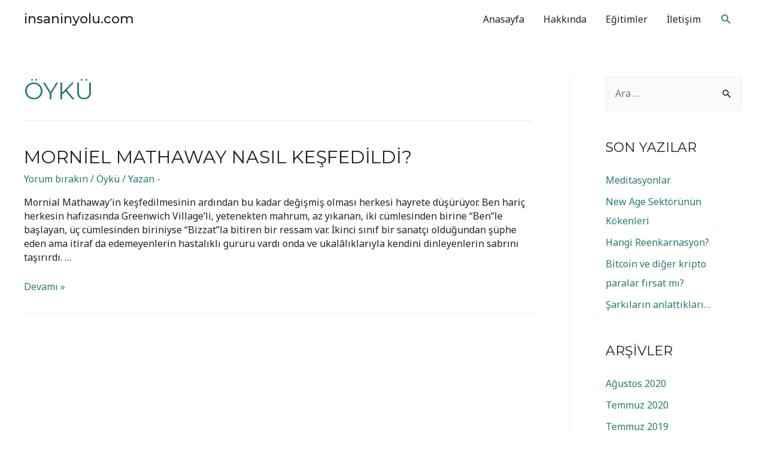

--- FILE ---
content_type: text/html; charset=utf-8
request_url: https://www.google.com/recaptcha/api2/aframe
body_size: 269
content:
<!DOCTYPE HTML><html><head><meta http-equiv="content-type" content="text/html; charset=UTF-8"></head><body><script nonce="kA_X4z8CUVicjJLRi1rFKQ">/** Anti-fraud and anti-abuse applications only. See google.com/recaptcha */ try{var clients={'sodar':'https://pagead2.googlesyndication.com/pagead/sodar?'};window.addEventListener("message",function(a){try{if(a.source===window.parent){var b=JSON.parse(a.data);var c=clients[b['id']];if(c){var d=document.createElement('img');d.src=c+b['params']+'&rc='+(localStorage.getItem("rc::a")?sessionStorage.getItem("rc::b"):"");window.document.body.appendChild(d);sessionStorage.setItem("rc::e",parseInt(sessionStorage.getItem("rc::e")||0)+1);localStorage.setItem("rc::h",'1769910127057');}}}catch(b){}});window.parent.postMessage("_grecaptcha_ready", "*");}catch(b){}</script></body></html>